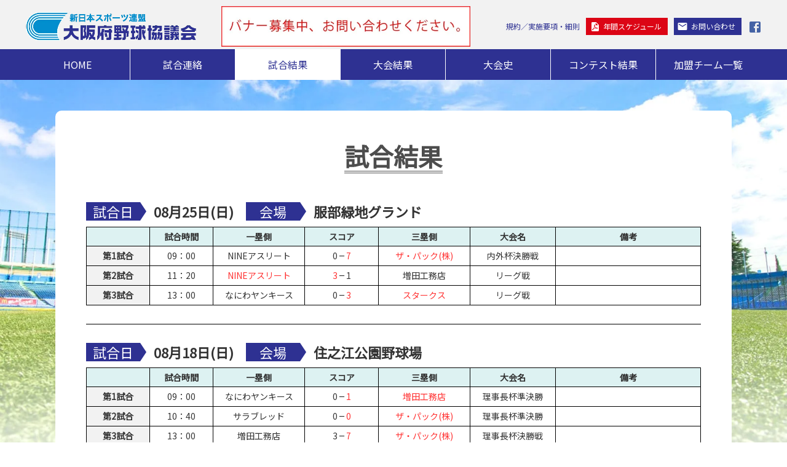

--- FILE ---
content_type: text/html; charset=UTF-8
request_url: https://osaka-yakyukyo.net/?m=match/result&from=60
body_size: 5197
content:
<?xml version="1.0" encoding="UTF-8"?>
<!DOCTYPE html>
<html lang="ja">
<head>
	<!-- ========== http_header ========== -->
<meta charset="UTF-8" />
<meta name="author" content="njsf_osaka" />
<meta name="keywords" content="大阪,試合結果" />
<meta name="description" content="大阪を中心に活動する「新日本スポーツ連盟 大阪府野球協議会」の「試合結果」のページ(7ページ目)です。です。「いつでも、どこでも、だれもがスポーツを　きみが主人公！」を掲げ市民スポーツの普及、振興を行っています。連盟からのお知らせや、試合情報はこちらをご覧ください。" />
<meta name="robots" content="index,follow" />
<meta name="googlebot" content="index,follow" />
<meta name="google-site-verification" content="" />
<meta name="viewport" content="width=device-width,initial-scale=1" />
<meta property="og:title" content="試合結果(7ページ目)｜新日本スポーツ連盟 大阪府野球協議会" />
<meta property="og:type" content="article" />
<meta property="og:url" content="https://osaka-yakyukyo.net?m=match/result&from=60" />
<meta property="og:locale" content="ja_JP" />
<meta property="og:image" content="https://osaka-yakyukyo.net/images/user/logo_sp.png" />
<meta property="og:image:type" content="image/png" />
<meta property="og:image:width" content="234" />
<meta property="og:image:height" content="52" />
<meta property="og:description" content="大阪を中心に活動する「新日本スポーツ連盟 大阪府野球協議会」の「試合結果」のページ(7ページ目)です。です。「いつでも、どこでも、だれもがスポーツを　きみが主人公！」を掲げ市民スポーツの普及、振興を行っています。連盟からのお知らせや、試合情報はこちらをご覧ください。" />
<meta property="og:site_name" content="新日本スポーツ連盟 大阪府野球協議会" />
<title>試合結果(7ページ目)｜新日本スポーツ連盟 大阪府野球協議会</title>
<link rel="shortcut icon" href="https://osaka-yakyukyo.net/favicon.ico" />
<link rel="canonical" href="https://osaka-yakyukyo.net?m=match/result&from=60">
<link rel="alternate" hreflang="ja" href="https://osaka-yakyukyo.net?m=match/result&from=60">
<link rel="preconnect" href="https://fonts.googleapis.com">
<link rel="preconnect" href="https://fonts.gstatic.com" crossorigin>
<link rel="preload" as="style" type="text/css" href="https://osaka-yakyukyo.net/css/com/materialdesignicons.php" />
<link rel="stylesheet" type="text/css" media="print" onload="this.media='all'" href="https://osaka-yakyukyo.net/css/com/materialdesignicons.php" />
<link rel="stylesheet" type="text/css" href="https://osaka-yakyukyo.net/css/com/common_min.php" />
<link rel="stylesheet" type="text/css" href="https://osaka-yakyukyo.net/css/user/base_min.php" />
<script type="text/javascript" src="https://osaka-yakyukyo.net/js/com/jquery-3.6.1.min.js" defer></script>
<script type="text/javascript" src="https://osaka-yakyukyo.net/js/com/jquery-ui-1.13.2.min.js" defer></script>
<script type="text/javascript" src="https://osaka-yakyukyo.net/js/com/jquery.easing.1.3.js" defer></script>

<!-- Global site tag (gtag.js) - Google Analytics -->
<script async src="https://www.googletagmanager.com/gtag/js?id=G-5R9QLQ2NDF"></script>
<script>
  window.dataLayer = window.dataLayer || [];
  function gtag(){dataLayer.push(arguments);}
  gtag('js', new Date());

  gtag('config', 'G-5R9QLQ2NDF');
</script>
<script type="text/javascript">
//スクロールジャンク防止
window.addEventListener('DOMContentLoaded', function(){
	jQuery.event.special.touchstart = {
		setup: function(_, ns, handle) {
			this.addEventListener('touchstart', handle, {passive: !ns.includes('noPreventDefault')});
		}
	};
	jQuery.event.special.touchmove = {
		setup: function(_, ns, handle) {
			this.addEventListener('touchmove', handle, {passive: !ns.includes('noPreventDefault')});
		}
	};
	jQuery.event.special.wheel = {
		setup: function(_, ns, handle){
			this.addEventListener('wheel', handle, {passive: true});
		}
	};
	jQuery.event.special.mousewheel = {
		setup: function(_, ns, handle){
			this.addEventListener('mousewheel', handle, {passive: true});
		}
	};
});
</script>

<script type="application/ld+json">
[
  {
    "@context": "http://schema.org",
    "@type": "SportsOrganization",
    "name": "新日本スポーツ連盟 大阪府野球協議会",
    "address": "大阪府大阪市東成区東小橋1-7-15 栄ビル2F",
    "telephone": "06-6753-7121",
    "image": "https://osaka-yakyukyo.net/images/user/logo.webp",
    "URL": "https://osaka-yakyukyo.net/",
    "description": "大阪を中心に活動する「新日本スポーツ連盟 大阪府野球協議会」です。「いつでも、どこでも、だれもがスポーツを　きみが主人公！」を掲げ市民スポーツの普及、振興を行っています。連盟からのお知らせや、試合情報はこちらをご覧ください。",
    "sameAs": ["https://www.facebook.com/NJSFosakabaseball/"]
  },
  {
    "@context": "http://schema.org",
    "@type": "BreadcrumbList",
    "itemListElement": [
      {
        "@type": "ListItem",
        "position": 1,
        "item": {
          "@id": "https://osaka-yakyukyo.net/",
          "name": "新日本スポーツ連盟 大阪府野球協議会"
        }
      }
,      {
        "@type": "ListItem",
        "position": 2,
        "item": {
          "@id": "https://osaka-yakyukyo.net/?m=match/result",
          "name": "試合結果"
        }
      }
,      {
        "@type": "ListItem",
        "position": 3,
        "item": {
          "@id": "https://osaka-yakyukyo.net/?m=match/result&from=60",
          "name": "7ページ目"
        }
      }
    ]
  }
]
</script>
	<!-- ========== /http_header ========== -->
</head>

<body>
<div id="page-wrap">
	<!-- ******************** container ******************** -->
	<div id="container">

		<!-- ******************** header ******************** -->
		<header>
			<!-- ========== header010 ========== -->
<link rel="stylesheet" type="text/css" href="https://osaka-yakyukyo.net/css/user/header_min.php" />
<section class="wrap" id="header_wrap">
	<p id="header_logo"><a href="https://osaka-yakyukyo.net/" class="rollover"><img loading="auto" decoding="async" fetchpriority="high" src="https://osaka-yakyukyo.net/images/user/logo.webp" width="672" height="120" alt="試合結果(7ページ目)｜新日本スポーツ連盟 大阪府野球協議会" /><img loading="lazy" src="https://osaka-yakyukyo.net/images/user/logo_sp.webp" width="234" height="52" alt="試合結果(7ページ目)｜新日本スポーツ連盟 大阪府野球協議会" /></a></p><div id="header_bnr"><a href="https://osaka-yakyukyo.net/"><img loading="auto" decoding="async" fetchpriority="high" src="https://osaka-yakyukyo.net/images/dat/banner/676x110_yXS1NIwAEUUxW.webp" width="676" height="110" alt="バナー募集中" /></a></div><div id="btn_menu"></div>
	<section id="header_link"><!--
		--><a href="https://osaka-yakyukyo.net/?m=about/terms">規約／実施要項・細則</a><!--
		--><a href="https://osaka-yakyukyo.net/files/2021/AnnualSchedule.pdf" target="_blank">年間スケジュール</a><!--
		--><a href="https://osaka-yakyukyo.net/?m=contact/input">お問い合わせ</a><!--
		--><a href="https://www.facebook.com/NJSFosakabaseball/" target="_blank" rel="nofollow noopener"></a><!--
	--></section>
</section>
<nav class="wrap"><!--
	--><a href="https://osaka-yakyukyo.net/">HOME</a><!--
	--><a href="https://osaka-yakyukyo.net/?m=match/index">試合連絡</a><!--
	--><a href="https://osaka-yakyukyo.net/?m=match/result" class="active">試合結果</a><!--
	--><a href="https://osaka-yakyukyo.net/?m=tournament/index">大会結果</a><!--
	--><a href="https://osaka-yakyukyo.net/?m=tournament/history">大会史</a><!--
	--><a href="https://osaka-yakyukyo.net/?m=contests/index">コンテスト結果</a><!--
	--><a href="https://osaka-yakyukyo.net/?m=team/index">加盟チーム一覧</a><!--
	--><a href="https://osaka-yakyukyo.net/?m=about/terms" class="pc_hide">規約／実施要項・細則</a><!--
	--><a href="https://osaka-yakyukyo.net/?m=contact/input" class="pc_hide">お問い合わせ</a><!--
	--><div class=pc_hide><!--
		--><p><a href="https://osaka-yakyukyo.net/files/2021/AnnualSchedule.pdf" target="_blank">年間スケジュール</a><p><!--
		--><p><!--
			--><a href="https://www.facebook.com/NJSFosakabaseball/" target="_blank"></a><!--
		--></p><!--
		--><p><a href="https://osaka-yakyukyo.net/"><img loading="lazy" src="https://osaka-yakyukyo.net/images/user/logo_sp.webp" width="234" height="52" alt="試合結果(7ページ目)｜新日本スポーツ連盟 大阪府野球協議会" /></a></p><!--
	--></div><!--
--></nav>
			<!-- ========== /header010 ========== -->
		</header>
		<!-- ******************** /header ******************** -->


		<!-- ******************** middle_block ******************** -->
		<link rel="stylesheet" type="text/css" href="https://osaka-yakyukyo.net/css/user/head/match_min.php" />
		<div id="middle_block">
			<div id="contents">
				<!-- ========== middle030 ========== -->
				<article id="main_contents">
<div class="wrap" id="articles">
	<section id="match">
		<h1 id="title_page"><span>試合結果</span></h1>
														<div>
						<h2><span>試合日</span><b>08月25日(日)</b><br class="sp_show" /><span>会場</span><b>服部緑地グランド</b></h2>
						<table id="match_result">
							<tr>
								<th><span class="sp_show">試合</span></th>
								<th><span class="sp_hide">試合</span>時間</th>
								<th>一塁側</th>
								<th class="score">スコア</th>
								<th>三塁側</th>
								<th>大会名</th>
								<th class="remarks">備考</th>
							</tr>
																															<tr>
										<td>第1<span class="sp_hide">試合</span></td>
										<td>09：00</td>
										<td>NINEアスリート</td>
										<td><span>0</span><i class="mdi mdi-minus"></i><span class="winner">7</span></td>
										<td class="winner">ザ・パック(株)</td>
										<td>内外杯決勝戦</td>
										<td class="left"></td>
									</tr>
																																									<tr>
										<td>第2<span class="sp_hide">試合</span></td>
										<td>11：20</td>
										<td class="winner">NINEアスリート</td>
										<td><span class="winner">3</span><i class="mdi mdi-minus"></i><span>1</span></td>
										<td>増田工務店</td>
										<td>リーグ戦</td>
										<td class="left"></td>
									</tr>
																																									<tr>
										<td>第3<span class="sp_hide">試合</span></td>
										<td>13：00</td>
										<td>なにわヤンキース</td>
										<td><span>0</span><i class="mdi mdi-minus"></i><span class="winner">3</span></td>
										<td class="winner">スタークス</td>
										<td>リーグ戦</td>
										<td class="left"></td>
									</tr>
																														</table>
											</div>
																<div>
						<h2><span>試合日</span><b>08月18日(日)</b><br class="sp_show" /><span>会場</span><b>住之江公園野球場</b></h2>
						<table id="match_result">
							<tr>
								<th><span class="sp_show">試合</span></th>
								<th><span class="sp_hide">試合</span>時間</th>
								<th>一塁側</th>
								<th class="score">スコア</th>
								<th>三塁側</th>
								<th>大会名</th>
								<th class="remarks">備考</th>
							</tr>
																															<tr>
										<td>第1<span class="sp_hide">試合</span></td>
										<td>09：00</td>
										<td>なにわヤンキース</td>
										<td><span>0</span><i class="mdi mdi-minus"></i><span class="winner">1</span></td>
										<td class="winner">増田工務店</td>
										<td>理事長杯準決勝</td>
										<td class="left"></td>
									</tr>
																																									<tr>
										<td>第2<span class="sp_hide">試合</span></td>
										<td>10：40</td>
										<td>サラブレッド</td>
										<td><span>0</span><i class="mdi mdi-minus"></i><span class="winner">0</span></td>
										<td class="winner">ザ・パック(株)</td>
										<td>理事長杯準決勝</td>
										<td class="left"></td>
									</tr>
																																									<tr>
										<td>第3<span class="sp_hide">試合</span></td>
										<td>13：00</td>
										<td>増田工務店</td>
										<td><span>3</span><i class="mdi mdi-minus"></i><span class="winner">7</span></td>
										<td class="winner">ザ・パック(株)</td>
										<td>理事長杯決勝戦</td>
										<td class="left"></td>
									</tr>
																														</table>
											</div>
																<div>
						<h2><span>試合日</span><b>08月04日(日)</b><br class="sp_show" /><span>会場</span><b>桜ノ宮公園グランド</b></h2>
						<table id="match_result">
							<tr>
								<th><span class="sp_show">試合</span></th>
								<th><span class="sp_hide">試合</span>時間</th>
								<th>一塁側</th>
								<th class="score">スコア</th>
								<th>三塁側</th>
								<th>大会名</th>
								<th class="remarks">備考</th>
							</tr>
																															<tr>
										<td>第1<span class="sp_hide">試合</span></td>
										<td>09：00</td>
										<td>島昌シューティングスター</td>
										<td><span>0</span><i class="mdi mdi-minus"></i><span class="winner">10</span></td>
										<td class="winner">スターズ</td>
										<td>リーグ戦</td>
										<td class="left"></td>
									</tr>
																																									<tr>
										<td>第2<span class="sp_hide">試合</span></td>
										<td>10：30</td>
										<td class="winner">NINEアスリート</td>
										<td><span class="winner">3</span><i class="mdi mdi-minus"></i><span>2</span></td>
										<td>サラブレッド</td>
										<td>リーグ戦</td>
										<td class="left"></td>
									</tr>
																																									<tr>
										<td>第3<span class="sp_hide">試合</span></td>
										<td>12：00</td>
										<td>なにわヤンキース</td>
										<td><span>9</span><i class="mdi mdi-minus"></i><span class="winner">10</span></td>
										<td class="winner">ザ・パック(株)</td>
										<td>内外杯</td>
										<td class="left"></td>
									</tr>
																																									<tr>
										<td>第4<span class="sp_hide">試合</span></td>
										<td>13：30</td>
										<td>ジャイアンズ</td>
										<td><span>0</span><i class="mdi mdi-minus"></i><span class="winner">2</span></td>
										<td class="winner">増田工務店</td>
										<td>リーグ戦</td>
										<td class="left"></td>
									</tr>
																														</table>
											</div>
																<div>
						<h2><span>試合日</span><b>07月28日(日)</b><br class="sp_show" /><span>会場</span><b>桜ノ宮公園グランド</b></h2>
						<table id="match_result">
							<tr>
								<th><span class="sp_show">試合</span></th>
								<th><span class="sp_hide">試合</span>時間</th>
								<th>一塁側</th>
								<th class="score">スコア</th>
								<th>三塁側</th>
								<th>大会名</th>
								<th class="remarks">備考</th>
							</tr>
																															<tr>
										<td>第1<span class="sp_hide">試合</span></td>
										<td>09：00</td>
										<td>NINEアスリート</td>
										<td><span>2</span><i class="mdi mdi-minus"></i><span class="winner">3</span></td>
										<td class="winner">なにわヤンキース</td>
										<td>理事長杯</td>
										<td class="left"></td>
									</tr>
																																									<tr>
										<td>第2<span class="sp_hide">試合</span></td>
										<td>10：30</td>
										<td>サラブレッド</td>
										<td><span>0</span><i class="mdi mdi-minus"></i><span class="winner">2</span></td>
										<td class="winner">増田工務店</td>
										<td>リーグ戦</td>
										<td class="left"></td>
									</tr>
																																									<tr>
										<td>第3<span class="sp_hide">試合</span></td>
										<td>12：00</td>
										<td>島昌シューティングスター</td>
										<td><span>0</span><i class="mdi mdi-minus"></i><span class="winner">7</span></td>
										<td class="winner">スタークス</td>
										<td>リーグ戦</td>
										<td class="left"></td>
									</tr>
																																									<tr>
										<td>第4<span class="sp_hide">試合</span></td>
										<td>13：30</td>
										<td class="winner">フラワーズ</td>
										<td><span class="winner">4</span><i class="mdi mdi-minus"></i><span>3</span></td>
										<td>スターズ</td>
										<td>リーグ戦</td>
										<td class="left"></td>
									</tr>
																														</table>
											</div>
																<div>
						<h2><span>試合日</span><b>07月21日(日)</b><br class="sp_show" /><span>会場</span><b>桜ノ宮公園グランド</b></h2>
						<table id="match_result">
							<tr>
								<th><span class="sp_show">試合</span></th>
								<th><span class="sp_hide">試合</span>時間</th>
								<th>一塁側</th>
								<th class="score">スコア</th>
								<th>三塁側</th>
								<th>大会名</th>
								<th class="remarks">備考</th>
							</tr>
																															<tr>
										<td>第1<span class="sp_hide">試合</span></td>
										<td>08：00</td>
										<td class="winner">サラブレッド</td>
										<td><span class="winner">4</span><i class="mdi mdi-minus"></i><span>1</span></td>
										<td>オールドスターズ</td>
										<td>理事長杯</td>
										<td class="left"></td>
									</tr>
																																									<tr>
										<td>第2<span class="sp_hide">試合</span></td>
										<td>09：30</td>
										<td class="winner">ザ・パック(株)</td>
										<td><span class="winner">0</span><i class="mdi mdi-minus"></i><span>0</span></td>
										<td>エキスプレス</td>
										<td>理事長杯</td>
										<td class="left"></td>
									</tr>
																																									<tr>
										<td>第3<span class="sp_hide">試合</span></td>
										<td>11：00</td>
										<td class="winner">なにわヤンキース</td>
										<td><span class="winner">14</span><i class="mdi mdi-minus"></i><span>1</span></td>
										<td>イースタンラガーズ</td>
										<td>理事長杯</td>
										<td class="left"></td>
									</tr>
																																									<tr>
										<td>第4<span class="sp_hide">試合</span></td>
										<td>12：30</td>
										<td>ブリンクス</td>
										<td><span>0</span><i class="mdi mdi-minus"></i><span class="winner">7</span></td>
										<td class="winner">増田工務店</td>
										<td>理事長杯</td>
										<td class="left"></td>
									</tr>
																																									<tr>
										<td>第5<span class="sp_hide">試合</span></td>
										<td>14：00</td>
										<td>ジャイアンズ</td>
										<td><span>0</span><i class="mdi mdi-minus"></i><span class="winner">7</span></td>
										<td class="winner">NINEアスリート</td>
										<td>内外杯</td>
										<td class="left"></td>
									</tr>
																														</table>
											</div>
																<div>
						<h2><span>試合日</span><b>07月14日(日)</b><br class="sp_show" /><span>会場</span><b>真田山公園グランド</b></h2>
						<table id="match_result">
							<tr>
								<th><span class="sp_show">試合</span></th>
								<th><span class="sp_hide">試合</span>時間</th>
								<th>一塁側</th>
								<th class="score">スコア</th>
								<th>三塁側</th>
								<th>大会名</th>
								<th class="remarks">備考</th>
							</tr>
																															<tr>
										<td>第1<span class="sp_hide">試合</span></td>
										<td>08：00</td>
										<td class="winner">ブリンクス</td>
										<td><span class="winner">6</span><i class="mdi mdi-minus"></i><span>4</span></td>
										<td>スパーク</td>
										<td>理事長杯</td>
										<td class="left"></td>
									</tr>
																																									<tr>
										<td>第2<span class="sp_hide">試合</span></td>
										<td>09：30</td>
										<td class="winner">オールドスターズ</td>
										<td><span class="winner">5</span><i class="mdi mdi-minus"></i><span>0</span></td>
										<td>島昌シューティングスター</td>
										<td>理事長杯</td>
										<td class="left"></td>
									</tr>
																																									<tr>
										<td>第3<span class="sp_hide">試合</span></td>
										<td>11：00</td>
										<td>フラワーズ</td>
										<td><span>0</span><i class="mdi mdi-minus"></i><span class="winner">6</span></td>
										<td class="winner">なにわヤンキース</td>
										<td>内外杯</td>
										<td class="left"></td>
									</tr>
																																									<tr>
										<td>第4<span class="sp_hide">試合</span></td>
										<td>12：30</td>
										<td class="winner">ザ・パック(株)</td>
										<td><span class="winner">3</span><i class="mdi mdi-minus"></i><span>1</span></td>
										<td>増田工務店</td>
										<td>内外杯</td>
										<td class="left"></td>
									</tr>
																																									<tr>
										<td>第5<span class="sp_hide">試合</span></td>
										<td>14：00</td>
										<td>スタークス</td>
										<td><span>1</span><i class="mdi mdi-minus"></i><span class="winner">5</span></td>
										<td class="winner">NINEアスリート</td>
										<td>内外杯</td>
										<td class="left"></td>
									</tr>
																														</table>
											</div>
																<div>
						<h2><span>試合日</span><b>07月07日(日)</b><br class="sp_show" /><span>会場</span><b>真田山公園グランド</b></h2>
						<table id="match_result">
							<tr>
								<th><span class="sp_show">試合</span></th>
								<th><span class="sp_hide">試合</span>時間</th>
								<th>一塁側</th>
								<th class="score">スコア</th>
								<th>三塁側</th>
								<th>大会名</th>
								<th class="remarks">備考</th>
							</tr>
																															<tr>
										<td>第1<span class="sp_hide">試合</span></td>
										<td>08：00</td>
										<td>スターズ</td>
										<td><span>0</span><i class="mdi mdi-minus"></i><span class="winner">13</span></td>
										<td class="winner">スタークス</td>
										<td>リーグ戦</td>
										<td class="left"></td>
									</tr>
																																									<tr>
										<td>第2<span class="sp_hide">試合</span></td>
										<td>09：30</td>
										<td class="winner">ジャイアンズ</td>
										<td><span class="winner">10</span><i class="mdi mdi-minus"></i><span>0</span></td>
										<td>スーパースターズ</td>
										<td>リーグ戦</td>
										<td class="left"></td>
									</tr>
																																									<tr>
										<td>第3<span class="sp_hide">試合</span></td>
										<td>11：00</td>
										<td class="winner">島昌シューティングスター</td>
										<td><span class="winner">7</span><i class="mdi mdi-minus"></i><span>0</span></td>
										<td>なにわヤンキース</td>
										<td>リーグ戦</td>
										<td class="left"></td>
									</tr>
																																									<tr>
										<td>第4<span class="sp_hide">試合</span></td>
										<td>12：45</td>
										<td>RAT'S</td>
										<td><span>2</span><i class="mdi mdi-minus"></i><span class="winner">6</span></td>
										<td class="winner">NINEアスリート</td>
										<td>大阪スポーツ祭典決勝戦</td>
										<td class="left"></td>
									</tr>
																																									<tr>
										<td>第5<span class="sp_hide">試合</span></td>
										<td>14：30</td>
										<td>ザ・パック(株)</td>
										<td><span>1</span><i class="mdi mdi-minus"></i><span class="winner">2</span></td>
										<td class="winner">増田工務店</td>
										<td>春季ポカリスエット杯決勝戦</td>
										<td class="left"></td>
									</tr>
																														</table>
											</div>
																<div>
						<h2><span>試合日</span><b>06月30日(日)</b><br class="sp_show" /><span>会場</span><b>寝屋川公園第一野球場</b></h2>
						<table id="match_result">
							<tr>
								<th><span class="sp_show">試合</span></th>
								<th><span class="sp_hide">試合</span>時間</th>
								<th>一塁側</th>
								<th class="score">スコア</th>
								<th>三塁側</th>
								<th>大会名</th>
								<th class="remarks">備考</th>
							</tr>
																															<tr>
										<td>第1<span class="sp_hide">試合</span></td>
										<td>09：00</td>
										<td>スターズ</td>
										<td>雨天中止</td>
										<td>スタークス</td>
										<td>リーグ戦</td>
										<td class="left"></td>
									</tr>
																																									<tr>
										<td>第2<span class="sp_hide">試合</span></td>
										<td>10：40</td>
										<td>島昌シューティングスター</td>
										<td>雨天中止</td>
										<td>なにわヤンキース</td>
										<td>リーグ戦</td>
										<td class="left"></td>
									</tr>
																																									<tr>
										<td>第3<span class="sp_hide">試合</span></td>
										<td>12：30</td>
										<td>ザ・パック(株)</td>
										<td>雨天中止</td>
										<td>増田工務店</td>
										<td>春季ポカリスエット杯決勝戦</td>
										<td class="left"></td>
									</tr>
																																									<tr>
										<td>第4<span class="sp_hide">試合</span></td>
										<td>14：30</td>
										<td>RAT'S</td>
										<td>雨天中止</td>
										<td>NINEアスリート</td>
										<td>大阪スポーツ祭典決勝戦</td>
										<td class="left"></td>
									</tr>
																														</table>
											</div>
																<div>
						<h2><span>試合日</span><b>06月23日(日)</b><br class="sp_show" /><span>会場</span><b>久宝寺Aグランド</b></h2>
						<table id="match_result">
							<tr>
								<th><span class="sp_show">試合</span></th>
								<th><span class="sp_hide">試合</span>時間</th>
								<th>一塁側</th>
								<th class="score">スコア</th>
								<th>三塁側</th>
								<th>大会名</th>
								<th class="remarks">備考</th>
							</tr>
																															<tr>
										<td>第1<span class="sp_hide">試合</span></td>
										<td>09：00</td>
										<td>スタークス</td>
										<td>雨天中止</td>
										<td>NINEアスリート</td>
										<td>内外杯</td>
										<td class="left"></td>
									</tr>
																																									<tr>
										<td>第2<span class="sp_hide">試合</span></td>
										<td>10：40</td>
										<td>スーパースターズ</td>
										<td>雨天中止</td>
										<td>NINEアスリート</td>
										<td>リーグ戦</td>
										<td class="left"></td>
									</tr>
																																									<tr>
										<td>第3<span class="sp_hide">試合</span></td>
										<td>12：20</td>
										<td>フラワーズ</td>
										<td>雨天中止</td>
										<td>なにわヤンキース</td>
										<td>内外杯</td>
										<td class="left"></td>
									</tr>
																														</table>
											</div>
																<div>
						<h2><span>試合日</span><b>06月23日(日)</b><br class="sp_show" /><span>会場</span><b>久宝寺Bグランド</b></h2>
						<table id="match_result">
							<tr>
								<th><span class="sp_show">試合</span></th>
								<th><span class="sp_hide">試合</span>時間</th>
								<th>一塁側</th>
								<th class="score">スコア</th>
								<th>三塁側</th>
								<th>大会名</th>
								<th class="remarks">備考</th>
							</tr>
																															<tr>
										<td>第1<span class="sp_hide">試合</span></td>
										<td>09：00</td>
										<td>島昌シューティングスター</td>
										<td>雨天中止</td>
										<td>スターズ</td>
										<td>リーグ戦</td>
										<td class="left"></td>
									</tr>
																																									<tr>
										<td>第2<span class="sp_hide">試合</span></td>
										<td>10：40</td>
										<td>ザ・パック(株)</td>
										<td>雨天中止</td>
										<td>増田工務店</td>
										<td>内外杯</td>
										<td class="left"></td>
									</tr>
																														</table>
											</div>
							
			<section id="pager">
				<section class="sp_hide">
					<div class="pager_link"><a href="https://osaka-yakyukyo.net/?m=match/result&from=50" class="mdi mdi-chevron-left"></a><a href="https://osaka-yakyukyo.net/?m=match/result" class="number">1</a><strong>…</strong><a href="https://osaka-yakyukyo.net/?m=match/result&from=30" class="number">4</a><a href="https://osaka-yakyukyo.net/?m=match/result&from=40" class="number">5</a><a href="https://osaka-yakyukyo.net/?m=match/result&from=50" class="number">6</a><span>7</span><a href="https://osaka-yakyukyo.net/?m=match/result&from=70" class="number">8</a><a href="https://osaka-yakyukyo.net/?m=match/result&from=80" class="number">9</a><a href="https://osaka-yakyukyo.net/?m=match/result&from=90" class="number">10</a><strong>…</strong><a href="https://osaka-yakyukyo.net/?m=match/result&from=270" class="number">28</a><a href="https://osaka-yakyukyo.net/?m=match/result&from=70" class="mdi mdi-chevron-right"></a></div>					<div class="pager_num">（273件中 61件目〜70件目を表示中）</div>				</section>
				<section class="sp_show">
					<div class="pager_btn"><a href="https://osaka-yakyukyo.net/?m=match/result&from=50" class="pager_prev mdi mdi-chevron-left">前へ</a><a href="https://osaka-yakyukyo.net/?m=match/result" class="pager_page">7/28</a><a href="https://osaka-yakyukyo.net/?m=match/result&from=70" class="pager_next mdi mdi-chevron-right">次へ</a></div>				</section>
			</section>
			</section>
</div>
				</article>
				<!-- ========== /middle030 ========== -->
			</div>
		</div>
		<link rel="stylesheet" type="text/css" href="https://osaka-yakyukyo.net/css/user/match_min.php" />
		<!-- ******************** /middle_block ******************** -->


		<!-- ******************** footer ******************** -->
		<footer>
			<!-- ========== footer030 ========== -->
<link rel="stylesheet" type="text/css" href="https://osaka-yakyukyo.net/css/user/footer_min.php" />
<ul class="wrap" id="footer_bnr"><li class="footer_bnr"><a href="https://osaka-yakyukyo.net/"><img loading="lazy" src="https://osaka-yakyukyo.net/images/dat/banner/422x164_SYJJrfInenkY7.webp" width="422" height="164" alt="バナー募集中" /></a></li><li class="footer_bnr"><a href="http://iseshinpanhonpo.com/" target="_blank"><img loading="lazy" src="https://osaka-yakyukyo.net/images/dat/banner/422x164_x52AB1hdYQCYt.webp" width="160" height="83" alt="野球審判専門店　伊勢審判本舗" /></a></li></ul>


<section class="wrap breadcrumbs"><a href="https://osaka-yakyukyo.net/">新日本スポーツ連盟 大阪府野球協議会</a><a href="https://osaka-yakyukyo.net/?m=match/result">試合結果</a><span>7ページ目</span></section>
<section class="wrap" id="footer_wrap">
	<figure>
		<div><a href="https://osaka-yakyukyo.net/" class="rollover"><img loading="lazy" src="https://osaka-yakyukyo.net/images/user/logo_w.webp" width="520" height="100" alt="【新日本スポーツ連盟 大阪府野球協議会】" /></a></div>
		<figcaption>
			<p>〒537-0024<br />大阪府大阪市東成区東小橋1-7-15栄ビル2F</p>
			<b>TEL：</b><strong class="sp_hide">06-6753-7121</strong><a href="tel:0667537121" class="sp_show">06-6753-7121</a><br class="sp_show" /><!--
			--><b>FAX：</b><strong>06-6753-7128</strong><br class="sp_show" /><!--
			--><a href="https://www.facebook.com/NJSFosakabaseball/" target="_blank"></a><!--
		--></figcaption>
	</figure>
</section>

<section class="wrap bnr_on" id="copyright">
	<p>Copyright<span class="sp_hide">&nbsp;</span><br class="sp_show" /><a href="https://osaka-yakyukyo.net/">NJSF1965</a><span class="sp_hide">&nbsp;</span><br class="sp_show" />All&nbsp;Rights&nbsp;Reserved.</p>
</section>
<div id="btn_totop" class="sp_hide"><p>PAGE TOP</p><i class="mdi mdi-chevron-double-up"></i></div>			<!-- ========== /footer030 ========== -->
		</footer>
		<!-- ******************** /footer ******************** -->

	</div>
	<!-- ******************** /container ******************** -->
</div>
<script type="text/javascript" src="https://osaka-yakyukyo.net/js/user/script.js" charset="UTF-8" defer></script>
<script type="text/javascript">
window.addEventListener('load', function(){
	$.each($('img.lazyload'), function(index, element){
		$(element).attr('src', $(element).data('src'));
		$(element).addClass('lazyloaded').removeClass('lazyload');
	}).promise().done(function(){
		$.each($('iframe.lazyload'), function(index, element){
			$(element).attr('src', $(element).data('src'));
			$(element).addClass('lazyloaded').removeClass('lazyload');
		});
	}).promise().done(function(){
		$('.lazyload').addClass('lazyloaded').removeClass('lazyload');
	});
	return false;
});
</script>
<script type="text/javascript">
window.addEventListener('load', function(){
var fonts_s_serif = document.createElement('link');
fonts_s_serif.rel = 'stylesheet';
fonts_s_serif.href = 'https://fonts.googleapis.com/css2?family=Noto+Sans+JP&display=swap';
document.head.appendChild(fonts_s_serif);

var fonts_serif = document.createElement('link');
fonts_serif.rel = 'stylesheet';
fonts_serif.href = 'https://fonts.googleapis.com/css2?family=Noto+Serif+JP&display=swap';
document.head.appendChild(fonts_serif);
});
</script>
</body>
</html>


--- FILE ---
content_type: text/css;charset=UTF-8
request_url: https://osaka-yakyukyo.net/css/com/common_min.php
body_size: 2933
content:
@charset "utf-8";*{-webkit-box-sizing:border-box;box-sizing:border-box}html{height:100%;width:100%}body{font-display:swap;font-family:"Noto Sans JP",-apple-system,"Helvetica Neue","Hiragino Kaku Gothic ProN","Hiragino Sans","BIZ UDGothic","メイリオ",Meiryo,"Meiryo UI",sans-serif;font-size:14px;height:100%;line-height:1.6;margin:0}input,button,textarea,select{-moz-appearance:none;-webkit-appearance:none;appearance:none;color:inherit;font-family:inherit;font-weight:400;outline:none}.sans_serif{font-family:"Noto Sans JP",-apple-system,"Helvetica Neue","Hiragino Kaku Gothic ProN","Hiragino Sans","BIZ UDGothic","メイリオ",Meiryo,"Meiryo UI",sans-serif}.serif{font-family:"Noto Serif JP","ヒラギノ明朝 ProN W3","Hiragino Mincho ProN","BIZ UDMincho","HG明朝E","ＭＳ Ｐ明朝","ＭＳ 明朝",serif}.monospace{font-family:"平成角ゴシック","Osaka−等幅",Osaka-mono,"游ゴシック","ＭＳ ゴシック","MS Gothic",monospace}.maru_serif{font-family:"M PLUS 2","ヒラギノ丸ゴ Pro W4","ヒラギノ丸ゴ Pro","Hiragino Maru Gothic Pro","ヒラギノ角ゴ Pro W3","Hiragino Kaku Gothic Pro","BIZ UDPゴシック","メイリオ",Meiryo,"Meiryo UI","HG丸ｺﾞｼｯｸM-PRO","HGMaruGothicMPRO","ＭＳ Ｐゴシック",sans-serif}.source_code,.source_code pre{font-family:"Noto Sans Mono","Osaka−等幅",Osaka-mono,"BIZ UDGothic",Monaco,Consolas,"Courier New",Courier,"ＭＳ ゴシック","MS Gothic",monospace}input[type="submit"],input[type="button"],input[type="reset"],button{border:none}input[type="url"][placeholder]{font-family:"Material Design Icons","Noto Sans JP",-apple-system,"Helvetica Neue","Hiragino Kaku Gothic ProN","Hiragino Sans","BIZ UDGothic","メイリオ",Meiryo,"Meiryo UI",sans-serif}button::-moz-focus-inner,input::-moz-focus-inner{border:0;padding:0}ol,ul,p,dl,dt,dd,figure,figcaption{margin:0;padding:0}ol li,ul li{list-style:none}h1,h2,h3,h4,h5,h6{margin:0;font-size:inherit}a{color:#1E88E5;cursor:pointer;outline:none}a:hover{text-decoration:none}a img{border:none}img{height:auto;vertical-align:middle;width:auto;max-width:100%}strong{font-weight:700}.normal{font-weight:400}hr{background-color:#000;border:none;pointer-events:none;height:1px;width:100%}address{font-style:normal}img.lazyload{height:1px;visibility:hidden;width:1px}form,picture{display:block}iframe{border:none;vertical-align:middle}.paddingA10{padding:10px}.paddingA20{padding:20px}.marginB05{margin-bottom:5px}.marginB10{margin-bottom:10px}.marginB20{margin-bottom:20px}.marginB30{margin-bottom:30px}.marginB40{margin-bottom:40px}.marginB50{margin-bottom:50px}.marginB05em{margin-bottom:.5em}.marginB1em{margin-bottom:1em}.marginB2em{margin-bottom:2em}.marginT05{margin-top:5px}.marginT10{margin-top:10px}.marginT20{margin-top:20px}.marginT05em{margin-top:.5em}.marginT1em{margin-top:1em}.marginT2em{margin-top:2em}.marginTB10{margin-top:10px;margin-bottom:10px}.marginTB20{margin-top:20px;margin-bottom:20px}.marginTB30{margin-top:30px;margin-bottom:30px}.marginT30{margin-top:30px;margin-bottom:30px}.marginL05{margin-left:5px}.marginL10{margin-left:10px}.marginL20{margin-left:20px}.marginR05{margin-right:5px}.marginR10{margin-right:10px}.marginR20{margin-right:20px}.marginL05em{margin-left:.5em}.marginL1em{margin-left:1em}.marginR05em{margin-right:.5em}.marginR1em{margin-right:1em}.marginLR05em{margin-left:.5em;margin-right:.5em}.marginLR1em{margin-left:1em;margin-right:1em}.icon_error{margin-right:5px}.rollover img{-webkit-backface-visibility:hidden;backface-visibility:hidden;cursor:pointer;transition:opacity 0.2s ease-out 0s}.rollover:hover img{opacity:.7}.center{text-align:center}.left{text-align:left}.right{text-align:right}.floatL{float:left}.floatR{float:right}.clearfix:after{content:"";clear:both;display:block;pointer-events:none}.strong{font-weight:700}.font50p{font-size:50%!important}.font55p{font-size:55%!important}.font60p{font-size:60%!important}.font62p{font-size:62.5%!important}.font65p{font-size:65%!important}.font70p{font-size:70%!important}.font75p{font-size:75%!important}.font80p{font-size:80%!important}.font85p{font-size:85%!important}.font87p{font-size:87.5%!important}.font90p{font-size:90%!important}.font95p{font-size:95%!important}.font105p{font-size:105%!important}.font110p{font-size:110%!important}.font115p{font-size:115%!important}.font120p{font-size:120%!important}.font125p{font-size:125%!important}.font130p{font-size:130%!important}.font135p{font-size:135%!important}.font140p{font-size:140%!important}.font145p{font-size:145%!important}.font150p{font-size:150%!important}.font155p{font-size:155%!important}.font160p{font-size:160%!important}.font165p{font-size:165%!important}.font170p{font-size:170%!important}.font175p{font-size:175%!important}.font180p{font-size:180%!important}.font185p{font-size:185%!important}.font190p{font-size:190%!important}.font195p{font-size:195%!important}.font200p{font-size:200%!important}.ellipsis{overflow:hidden;text-overflow:ellipsis;white-space:nowrap;width:100%}.red{color:#F44336}.blue{color:#1976D2}.green{color:#43A047}.yellow{color:#FFEB3B}.amber{color:#FFB300}.gray{color:#757575}hr.gradient{border:0;height:1px;background-image:-webkit-linear-gradient(left,#EEEEEE,#9E9E9E,#EEEEEE);background-image:linear-gradient(to right,#EEEEEE,#9E9E9E,#EEEEEE)}.warning{color:#F9A825;background-color:#FFFDE7;border:1px solid #F9A825;font-size:120%;text-align:left;margin-bottom:20px;padding:15px 10px 15px 80px;position:relative}.warning:before{content:"\F026";font-family:"Material Design Icons";font-size:260%;vertical-align:middle;position:absolute;top:50%;left:20px;-ms-transform:translateY(-50%);-webkit-transform:translateY(-50%);transform:translateY(-50%)}.success{color:#43A047;background-color:#F1F8E9;border:1px solid #43A047;font-size:120%;text-align:left;margin-bottom:20px;padding:15px 10px 15px 80px;position:relative}.success:before{content:"\F134";font-family:"Material Design Icons";font-size:260%;vertical-align:middle;position:absolute;top:50%;left:20px;-ms-transform:translateY(-50%);-webkit-transform:translateY(-50%);transform:translateY(-50%)}.error{color:#F44336;background-color:#FFEBEE;border:1px solid #F44336;font-size:120%;text-align:left;margin-bottom:20px;padding:15px 10px 15px 80px;position:relative}.error:before{content:"\F159";font-family:"Material Design Icons";font-size:260%;vertical-align:middle;position:absolute;top:50%;left:24px;-ms-transform:translateY(-50%);-webkit-transform:translateY(-50%);transform:translateY(-50%)}.failed{color:#F44336;background-color:#FFEBEE;border:1px solid #F44336;font-size:120%;text-align:left;margin-bottom:20px;padding:15px 10px 15px 80px;position:relative}.failed:before{content:"\F376";font-family:"Material Design Icons";font-size:260%;vertical-align:middle;position:absolute;top:50%;left:20px;-ms-transform:translateY(-50%);-webkit-transform:translateY(-50%);transform:translateY(-50%)}.info{color:#03A9F4;background-color:#E1F5FE;border:1px solid #03A9F4;font-size:120%;text-align:left;margin-bottom:20px;padding:15px 10px 15px 80px;position:relative}.info:before{content:"\F2FC";font-family:"Material Design Icons";font-size:260%;vertical-align:middle;position:absolute;top:50%;left:20px;-ms-transform:translateY(-50%);-webkit-transform:translateY(-50%);transform:translateY(-50%)}.error_notice{color:#F44336;font-weight:700}.error_notice .icon_error:before{content:"\F028";font-family:"Material Design Icons";font-size:140%;font-weight:400;margin-right:.3em;vertical-align:sub}.error_notice+input[type="text"],.error_notice+*+input[type="text"],.error_notice+.ui-spinner input[type="text"],.error_notice+input[type="password"],.error_notice+input[type="email"],.error_notice+input[type="url"],.error_notice+input[type="number"],.error_notice+label select,.error_notice+textarea,.error_notice+input+.sp-replacer,.error_notice+.Zebra_DatePicker_Icon_Wrapper input[type="text"]{background-color:#FFEBEE;border-color:#F44336!important}.error_notice+.input_check label,.error_notice+.input_radio label,.error_notice_tr+tr .input_check label,.error_notice_tr+tr .input_radio label{background-color:#FFEBEE}.error_notice+label.select_box:after{background-color:#FFCDD2;border-color:#F44336!important}.error_notice+.Zebra_DatePicker_Icon_Wrapper .Zebra_DatePicker_Icon{color:#F44336}.error_notice+.mce-tinymce,.error_notice+.mce-tinymce .mce-panel{background-color:#FFEBEE;border-color:#F44336}.error_notice+.mce-tinymce .mce-menubar,.error_notice+.mce-tinymce .mce-btn-group:not(:first-child){border-color:#F44336}.error_notice+.mce-tinymce .mce-btn{background-color:#FFEBEE}.error_notice+.mce-tinymce .mce-menubtn:focus,.error_notice+.mce-tinymce .mce-btn:hover,.error_notice+.mce-tinymce .mce-btn.mce-active{background-color:#FFCDD2;border-color:#F44336}.w100img{width:100%;vertical-align:middle}.mw100img{max-width:100%;vertical-align:middle}@media screen and (max-width:319px){.qvga_show{display:none!important}}@media screen and (min-width:320px){.qvga_hide{display:none!important}}@media screen and (max-width:359px){.hvga_show{display:none!important}}@media screen and (min-width:360px){.hvga_hide{display:none!important}}@media screen and (max-width:359px){.hvga_show{display:none!important}}@media screen and (max-width:374px){.ipse_show{display:none!important}}@media screen and (min-width:375px){.ipse_hide{display:none!important}}@media screen and (min-width:414px){.ipxr_hide{display:none!important}}@media screen and (max-width:479px){.ip3_show{display:none!important}}@media screen and (min-width:480px){.ip3_hide{display:none!important}}@media screen and (max-width:639px){.vga_show{display:none!important}}@media screen and (min-width:640px){.vga_hide{display:none!important}}@media screen and (max-width:767px){.sp_hide{display:none!important}}@media screen and (min-width:768px){.sp_show{display:none!important}}@media screen and (max-width:799px){.svga_show{display:none!important}}@media screen and (min-width:800px){.svga_hide{display:none!important}}@media screen and (max-width:939px){.pc_show{display:none!important}}@media screen and (min-width:940px){.pc_hide{display:none!important}}@media screen and (max-width:1023px){.xga_show{display:none!important}}@media screen and (min-width:1024px){.xga_hide{display:none!important}}@media screen and (max-width:1279px){.hd_show{display:none!important}}@media screen and (min-width:1280px){.hd_hide{display:none!important}}@media screen and (max-width:1365px){.fwxga_show{display:none!important}}@media screen and (min-width:1366px){.fwxga_hide{display:none!important}}@media screen and (max-width:1439px){.wxgap_show{display:none!important}}@media screen and (min-width:1440px){.wxgap_hide{display:none!important}}@media screen and (max-width:1599px){.uxga_show{display:none!important}}@media screen and (min-width:1600px){.uxga_hide{display:none!important}}.marquee{width:100%;overflow:hidden;position:relative}.marquee>*:after{content:"";white-space:nowrap;padding-right:50px}.marquee>*{margin:0;padding-left:100%;display:inline-block;white-space:nowrap;-ms-animation-name:marquee;-ms-animation-timing-function:linear;-ms-animation-duration:20s;-ms-animation-iteration-count:infinite;-webkit-animation-name:marquee;-webkit-animation-timing-function:linear;-webkit-animation-duration:20s;-webkit-animation-iteration-count:infinite;animation-name:marquee;animation-timing-function:linear;animation-duration:20s;animation-iteration-count:infinite}@-ms-keyframes marquee{from{-ms-transform:translate(0%)}99%,to{-ms-transform:translate(-100%)}}@-webkit-keyframes marquee{from{-webkit-transform:translate(0%)}99%,to{-webkit-transform:translate(-100%)}}@keyframes marquee{from{transform:translate(0%)}99%,to{transform:translate(-100%)}}a[href$=".pdf"],a[href$=".xls"],a[href$=".xlsx"],a[href$=".doc"],a[href$=".docx"]{color:#FFF;display:inline-block;padding:5px 10px 5px 34px;position:relative;text-decoration:none}a[href$=".pdf"]:before,a[href$=".xls"]:before,a[href$=".xlsx"]:before,a[href$=".xls"]:before,a[href$=".xlsx"]:before,a[href$=".xlsm"]:before,a[href$=".xlsb"]:before,a[href$=".xltx"]:before,a[href$=".xltm"]:before,a[href$=".xlt"]:before,a[href$=".xml"]:before,a[href$=".xlam"]:before,a[href$=".xla"]:before,a[href$=".xlw"]:before,a[href$=".doc"]:before,a[href$=".docx"]:before,a[href$=".docm"]:before,a[href$=".docx"]:before,a[href$=".dot"]:before,a[href$=".dotx"]:before{font-family:"Material Design Icons";font-size:150%;position:absolute;top:50%;left:5px;-ms-transform:translateY(-50%);-webkit-transform:translateY(-50%);transform:translateY(-50%)}a[href$=".pdf"]{background-color:#DC0515}a[href$=".pdf"]:before{content:"\F225"}a[href$=".xls"],a[href$=".xlsx"],a[href$=".xlsm"],a[href$=".xlsb"],a[href$=".xltx"],a[href$=".xltm"],a[href$=".xlt"],a[href$=".xml"],a[href$=".xlam"],a[href$=".xla"],a[href$=".xlw"]{background-color:#039644}a[href$=".xls"]:before,a[href$=".xlsx"]:before,a[href$=".xlsm"]:before,a[href$=".xlsb"]:before,a[href$=".xltx"]:before,a[href$=".xltm"]:before,a[href$=".xlt"]:before,a[href$=".xml"]:before,a[href$=".xlam"]:before,a[href$=".xla"]:before,a[href$=".xlw"]:before{content:"\F21B"}a[href$=".doc"]:before,a[href$=".docx"]:before,a[href$=".docm"]:before,a[href$=".docx"]:before,a[href$=".dot"]:before,a[href$=".dotx"]:before{content:"\F22C"}


--- FILE ---
content_type: text/css;charset=UTF-8
request_url: https://osaka-yakyukyo.net/css/user/base_min.php
body_size: 3365
content:
@charset "utf-8";body{color:#333;font-size:16px;line-height:1.6;overflow-x:hidden;width:100%}img{height:auto!important;max-width:100%}#page-wrap{min-height:100%;overflow-x:hidden;width:100%}#container{min-height:100%;overflow:hidden;width:100%}.wrap{margin-left:auto;margin-right:auto}.wrap:after{clear:both;content:"";display:block}.wrap_img{margin-left:auto;margin-right:auto}@media screen and (min-width:940px) and (max-width:1239px){.wrap{padding-left:20px;padding-right:20px}}@media screen and (min-width:1240px){.wrap{padding-left:-webkit-calc((100% - 1200px) / 2);padding-left:calc((100% - 1200px) / 2);padding-right:-webkit-calc((100% - 1200px) / 2);padding-right:calc((100% - 1200px) / 2);min-width:1200px}}@media screen and (max-width:1599px){.wrap_img{width:100%}}@media screen and (min-width:1600px){.wrap_img{width:1600px}}time{font-size:75%}a{color:#2E3192}[class^="link_to"],[class^="btn_"]{background-color:#2E3192;-webkit-backface-visibility:hidden;backface-visibility:hidden;color:#FFF;cursor:pointer;display:inline-block;position:relative;text-align:center;text-decoration:none;transition:opacity 0.2s ease-out 0s}[class^="link_to"]{background-color:#2E3192}[class^="btn_"]{font-size:125%;margin:0 1em;width:240px}[class^="link"]:after{font-family:"Material Design Icons"}[class^="link_to"]:after{content:"\F142";font-size:150%;line-height:1;position:absolute;top:50%;right:.5em;-ms-transform:translateY(-50%);-webkit-transform:translateY(-50%);transform:translateY(-50%)}[class^="btn_"]:before{font-family:"Material Design Icons";font-size:150%;line-height:1;position:absolute;top:50%;left:1em;-ms-transform:translateY(-50%);-webkit-transform:translateY(-50%);transform:translateY(-50%)}@media screen and (max-width:767px){[class^="link_to"],[class^="btn_"]{height:42px;line-height:42px;width:240px}}@media screen and (min-width:768px){[class^="link_to"],[class^="btn_"]{height:60px;line-height:60px;width:300px}}@media screen and (min-width:940px){[class^="link_to"],[class^="btn_"],a[href$=".pdf"],a[href$=".xls"],a[href$=".xlsx"]{-webkit-backface-visibility:hidden;backface-visibility:hidden;transition:opacity 0.2s ease-out 0s}[class^="link_to"]:hover,[class^="btn_"]:hover,a[href$=".pdf"]:hover,a[href$=".xls"]:hover,a[href$=".xlsx"]:hover{opacity:.7}}.pager_num{text-align:center}.pager_link{text-align:center}.pager_link>*{border-style:solid;border-width:1px;display:inline-block;height:36px;line-height:36px;vertical-align:middle;width:36px}.pager_link>a{-webkit-backface-visibility:hidden;backface-visibility:hidden;background-color:#FFF;border-color:#2E3192;border-radius:5px;color:#2E3192;position:relative;text-decoration:none;transition:all 0.2s ease-out 0s}.pager_link>a:hover{background-color:#2E3192;color:#FFF}.pager_link>a.mdi:before{font-size:150%!important;line-height:1;position:absolute;top:50%;left:50%;-ms-transform:translate(-50%,-50%);-webkit-transform:translate(-50%,-50%);transform:translate(-50%,-50%)}.pager_link>span{background-color:#2E3192;border-color:#2E3192;border-radius:5px;color:#FFF}.pager_link>strong{border:none}.pager_link>*+*{margin-left:20px}.pager_num+.pager_link,.pager_link+.pager_num{margin-top:10px}.pager_btn{text-align:center}.pager_btn a{text-decoration:none}.pager_btn .pager_page{background-color:#2E3192;color:#FFF;border-radius:5px;display:inline-block;text-align:center;vertical-align:middle;margin-left:10px;margin-right:10px;width:6em}.pager_btn .pager_prev,.pager_btn .pager_next,.pager_btn>span{display:inline-block;line-height:1;position:relative;vertical-align:middle;width:100px}.pager_btn .pager_prev,.pager_btn .pager_next{background-color:#FFF;color:#2E3192;height:32px;line-height:28px}.pager_btn .pager_prev:before,.pager_btn .pager_next:before{font-size:150%;position:absolute;top:50%;-ms-transform:translateY(-50%);-webkit-transform:translateY(-50%);transform:translateY(-50%)}.pager_btn .pager_prev:before{left:0}.pager_btn .pager_next:before{right:0}.pager_btn .pager_prev:after,.pager_btn .pager_next:after,.pager_btn>span:after{content:" "}@media screen and (max-width:767px){#pager{padding-top:1.5625%}}@media screen and (min-width:768px){#pager{padding-top:20px}}.link_prev_next{text-align:center}.link_prev_next:after{clear:both;content:"";display:block}.link_prev_next .dummy_prev,.link_prev_next .dummy_next,.link_prev_next .link_next,.link_prev_next .link_prev{display:inline-block;height:32px;width:10em}.link_prev_next .link_prev,.link_prev_next .dummy_prev{float:left}.link_prev_next .link_next,.link_prev_next .dummy_next{float:right}.link_prev_next .link_next,.link_prev_next .link_prev{background-color:#2E3192;color:#FFF;position:relative;text-decoration:none;line-height:32px}.link_prev_next .link_next:after,.link_prev_next .link_prev:after{font-size:150%;line-height:1;position:absolute;top:50%}.link_prev_next .link_next:after{content:"\F142"}.link_prev_next .link_prev:after{content:"\F141"}.link_prev_next .link_upper{background-color:#2E3192;color:#FFF;display:inline-block;height:32px;line-height:32px;text-decoration:none;width:120px}@media screen and (max-width:767px){.link_prev_next{padding:1.5625% 0}.link_prev_next .link_upper{width:140px}.link_prev_next .dummy_next,.link_prev_next .dummy_prev,.link_prev_next .link_next,.link_prev_next .link_prev{width:-webkit-calc((100% - 140px) / 2);width:calc((100% - 140px) / 2)}.link_prev_next .link_next:after,.link_prev_next .link_prev:after{-ms-transform:translateY(-50%);-webkit-transform:translateY(-50%);transform:translateY(-50%)}.link_prev_next .link_next:after{right:0}.link_prev_next .link_prev:after{left:0}}@media screen and (min-width:768px){.link_prev_next{padding:20px -webkit-calc((100% - 280px - (10em * 2)) / 2);padding:20px calc((100% - 280px - (10em * 2)) / 2)}.link_prev_next .link_prev:after{left:0;-ms-transform:translate(0,-50%);-webkit-transform:translate(0,-50%);transform:translate(0,-50%)}.link_prev_next .link_next:after{right:0;-ms-transform:translate(0,-50%);-webkit-transform:translate(0,-50%);transform:translate(0,-50%)}}@media screen and (min-width:768px) and (max-width:939px){.link_prev_next{padding:0 20px}.link_prev_next .link_upper{margin:0 10px}}@media screen and (min-width:940px){.link_prev_next .link_next,.link_prev_next .link_prev{cursor:pointer}}@media screen and (min-width:940px){.link_prev_next .link_next,.link_prev_next .link_prev,.link_prev_next .link_upper{-webkit-backface-visibility:hidden;backface-visibility:hidden;transition:opacity 0.2s ease-out 0s}.link_prev_next .link_next:hover,.link_prev_next .link_prev:hover,.link_prev_next .link_upper:hover{opacity:.7}}label.select_box{display:inline-block;position:relative}label.select_box:after{content:"\F35D";font-family:"Material Design Icons";font-size:160%;height:30px;line-height:30px;pointer-events:none;position:absolute;top:50%;right:2px;-ms-transform:translateY(-50%);-webkit-transform:translateY(-50%);transform:translateY(-50%)}select{background-color:#FFF;border:1px solid silver;-webkit-appearance:none;border-radius:0;color:#212121;cursor:pointer;font-size:16px;height:2em;padding:.2em 2.1em .2em .5em}select::-ms-expand{display:none}input[type="text"],input[type="password"]{border:1px solid silver;-webkit-appearance:none;border-radius:0;font-size:16px;padding:.5em 1em;transition:all 0.2s ease-out 0s;vertical-align:baseline;width:100%}input[type="text"]:hover,input[type="password"]:hover,textarea:hover{box-shadow:0 10px 10px -10px rgba(0,0,0,.7)}input[type="text"]:focus,input[type="password"]:focus,textarea:focus{border-color:#424242}textarea{border:1px solid silver;-webkit-appearance:none;border-radius:0;font-size:16px;min-height:12em;margin:0;padding:.5em 1em;resize:vertical;transition:all 0.3s ease-out 0s;width:100%}input[type="checkbox"]{background:none;border:none;border-radius:0;display:none;height:0;margin:0;outline:none;padding:0;width:0}input[type="checkbox"]+label{cursor:pointer;display:inline-block;position:relative;padding:0 1em 0 2.3em;margin-top:3px;margin-bottom:3px}input[type="checkbox"]+label{position:relative;padding:0 1em 0 2.3em;margin-top:3px;margin-bottom:3px}input[type="checkbox"]+label:before,input[type="checkbox"]+label:after{font-family:"Material Design Icons";position:absolute;top:50%;-ms-transform:translateY(-50%);-webkit-transform:translateY(-50%);transform:translateY(-50%)}input[type="checkbox"]+label:before{content:"\F131";font-size:160%;line-height:1;left:.2em;z-index:1}input[type="checkbox"]+label:after{content:"\F132";color:transparent;font-size:240%;line-height:1;left:-.05em;z-index:2;transition:all 0.1s ease-out 0s}.input_check[class*="error_"]{background-color:#FFEBEE}@media screen and (-ms-high-contrast:active),(-ms-high-contrast:none){input[type="checkbox"]+label:after{font-size:40%!important}}input[type="checkbox"]:checked+label:before{color:transparent!important}input[type="checkbox"]:checked+label:after{color:#2E3192;font-size:160%;line-height:1;left:.2em}input[type="checkbox"]:disabled+label{background-color:#F5F5F5;color:#9E9E9E}input[type="checkbox"]:focus+label{box-shadow:0 10px 10px -10px rgba(0,0,0,.5)}input[type="checkbox"]:disabled+label:hover,input[type="checkbox"]:disabled+label:focus{box-shadow:none;cursor:default}input[type="radio"]{background:none;border:none;border-radius:0;display:none;height:0;margin:0;outline:none;padding:0;width:0}input[type="radio"]+label{cursor:pointer;display:inline-block;position:relative;padding:0 1em 0 2.3em;margin-top:3px;margin-bottom:3px}input[type="radio"]+label:before,input[type="radio"]+label:after{font-family:"Material Design Icons";position:absolute;top:50%;-ms-transform:translateY(-50%);-webkit-transform:translateY(-50%);transform:translateY(-50%)}input[type="radio"]+label:before{content:"\F43D";font-size:160%;line-height:1;left:.2em;z-index:1}input[type="radio"]+label:after{content:"\F43E";color:transparent;font-size:240%;line-height:1;left:-.05em;z-index:2;transition:all 0.1s ease-out 0s}@media screen and (-ms-high-contrast:active),(-ms-high-contrast:none){input[type="radio"]:checked+label:after{font-size:40%!important}}input[type="radio"]:checked+label:before{color:transparent!important}input[type="radio"]:checked+label:after{color:#2E3192;font-size:160%;line-height:1;left:.2em}input[type="radio"]:disabled+label{background-color:#F5F5F5;color:#9E9E9E}input[type="radio"]:focus+label{box-shadow:0 10px 10px -10px rgba(0,0,0,.5)}input[type="radio"]:disabled+label:hover,input[type="radio"]:disabled+label:focus{box-shadow:none;cursor:default}.input_radio[class*="error_"]{background-color:#FFEBEE}.img_edit section.img_edit_btn{height:100px;width:200px;position:relative}.img_edit input[type="file"]{position:absolute;top:0;left:0;width:100%;height:100%;cursor:pointer;opacity:0;z-index:2}.img_edit input[type="file"]+label{background-color:#FFF;border:1px dashed #9E9E9E;border-radius:5px;display:inline-block;font-size:120%;line-height:1.4;height:100px!important;padding:10px;text-align:center;width:200px;transform:translateZ(0);transition-duration:0.3s;transition-property:all}@media screen and (-ms-high-contrast:active),(-ms-high-contrast:none){.img_edit input[type="file"]+label{height:100px!important}}.img_edit input[type="file"]+label>div{position:absolute;left:50%;top:50%;-webkit-transform:translate(-50%,-50%);-ms-transform:translate(-50%,-50%);transform:translate(-50%,-50%);width:100%;z-index:1}.img_edit input[type="file"]:hover+label{border:1px solid #9E9E9E;box-shadow:0 10px 10px -10px rgba(0,0,0,.5)}.img_edit input[type="file"]:focus+label{border:1px solid #212121}.img_edit label img{max-height:-webkit-calc(100% - 20px);max-height:calc(100% - 20px);position:absolute;left:50%;top:50%;-webkit-transform:translate(-50%,-50%);-ms-transform:translate(-50%,-50%);transform:translate(-50%,-50%);max-width:-webkit-calc(100% - 20px);max-width:calc(100% - 20px);z-index:1}td.img_edit{margin:0}.img_edit_tbl td{vertical-align:top}.img_edit_tbl .img_edit .img_edit_btn{width:90%;height:auto;vertical-align:top}.img_edit_tbl .img_edit .img_edit_btn label{height:auto;padding-top:56.25%;vertical-align:top;width:100%}.upload_files input[type="file"]{width:0;height:0}.upload_files label{background-color:#FFF;border:1px dashed #9E9E9E;border-radius:5px;padding:0 1em;transform:translateZ(0);transition-duration:0.3s;transition-property:all}.upload_files label:before{content:"\F224";font-family:"Material Design Icons";font-size:160%;line-height:1;margin-right:.2em;vertical-align:sub}.upload_files input[type="file"]:hover+label{border:1px solid #9E9E9E}.upload_files input[type="file"]:focus+label{border:1px solid #212121}@media screen and (max-width:767px){.img_edit{margin-bottom:5px}}@media screen and (min-width:768px){.img_edit{margin-bottom:10px}}@media screen and (max-width:939px){.pc_hide .pager_num{margin-bottom:6.25%}}.list_num_dots{counter-reset:num}.list_num_dots>li{padding-left:2em;text-indent:-2em}.list_num_dots>li:before{content:counter(num) "．";counter-increment:num;display:inline-block;text-align:right;text-indent:0;width:2em}.list_num_parentheses{counter-reset:num}.list_num_parentheses>li{padding-left:2em;text-indent:-2em}.list_num_parentheses>li:before{content:counter(num) "）";counter-increment:num;display:inline-block;text-align:right;text-indent:0;width:2em}.list_note>li{padding-left:1em;text-indent:-1em}.list_note>li:before{content:"※";text-indent:0}.list_dot>li{padding-left:1em;text-indent:-1em}.list_dot>li:before{content:"\F44A";font-family:"Material Design Icons";text-indent:0}#middle_block{text-align:center}#contents{margin-left:auto;margin-right:auto}#articles>*{margin-left:auto;margin-right:auto}@media screen and (max-width:767px){#articles{padding-top:3.125%}}@media screen and (min-width:768px){#main_contents{background:url(https://osaka-yakyukyo.net/images/user/back.webp) center top no-repeat;background-size:100% auto}#articles{padding-top:50px;padding-bottom:50px}#articles>*{background-color:#FFF;border-radius:10px}}@media screen and (min-width:768px) and (max-width:939px){#middle_block{min-height:-webkit-calc(100vh - 130px - 345px);min-height:calc(100vh - 130px - 345px)}#articles>*{padding:30px;width:-webkit-calc(100% - (20px * 2));width:calc(100% - (20px * 2))}}@media screen and (min-width:940px){#middle_block{min-height:-webkit-calc(100vh - 130px - 188px);min-height:calc(100vh - 130px - 188px)}#articles>*{padding:50px;max-width:1100px}}@media screen and (min-width:940px) and (max-width:1239px){#middle_block{min-height:-webkit-calc(100vh - 130px - 340px);min-height:calc(100vh - 130px - 340px)}}.separator{text-align:center}.separator:before{color:#616161;content:"\F1D8";font-family:"Material Design Icons";font-size:250%;line-height:1}@media screen and (max-width:767px){.separator{margin-bottom:6.25%}}@media screen and (min-width:768px){.separator{margin-bottom:50px}}#title_page{color:#4D4D4D;line-height:1.2;position:relative;text-align:center}#title_page span{border-bottom:1px solid #4D4D4D;display:inline-block;position:relative}#title_page span:after{background-color:#4D4D4D;content:"";display:block;height:1px;position:absolute;bottom:-4px;left:50%;-ms-transform:translateX(-50%);-webkit-transform:translateX(-50%);transform:translateX(-50%);width:100%}.title_section{background-color:#0071BC;color:#FFF}@media screen and (max-width:767px){#title_page{font-size:175%;margin-bottom:3.125%;padding:0 3.125%}.title_section{margin:0 auto 3.125%;padding:1.5625% 3.125%;width:93.75%}}@media screen and (min-width:768px){#title_page{font-size:250%;margin-bottom:50px}.title_section{margin-bottom:10px;padding:10px 20px}}.breadcrumbs{background-color:#F2F2F2;border-top:1px solid gray;border-bottom:1px solid gray;font-size:75%;padding-top:5px;padding-bottom:5px;text-align:left}.breadcrumbs>*{color:#333;display:inline-block;position:relative}.breadcrumbs>a{color:#2E3192}.breadcrumbs>*:not(:first-child){margin-left:2em}.breadcrumbs>*:not(:first-child):before{content:"\F142";font-family:"Material Design Icons";font-size:150%;line-height:1;position:absolute;top:50%;left:-1em;-ms-transform:translate(-12%,-50%);-webkit-transform:translate(-12%,-50%);transform:translate(-12%,-50%)}@media screen and (max-width:767px){.breadcrumbs{padding-left:3.125%;padding-right:3.125%}}@media screen and (min-width:768px) and (max-width:939px){.breadcrumbs{padding-left:20px;padding-right:20px}}#links{text-align:center}@media screen and (max-width:767px){#links a img{margin:1.5625%}}@media screen and (min-width:768px){#links a img{margin:0 5px 10px}}@media screen and (min-width:768px) and (max-width:939px){#links{padding-left:20px;padding-right:20px}}


--- FILE ---
content_type: text/css;charset=UTF-8
request_url: https://osaka-yakyukyo.net/css/user/header_min.php
body_size: 1584
content:
@charset "utf-8";header{text-align:center}#header_wrap{background-color:#F2F2F2;position:fixed;top:0;left:0;width:100%;z-index:1000}#header_wrap:after{clear:both;content:"";display:block}#header_logo{float:left}#header_bnr{float:left}#header_bnr img{max-width:100%}#header_wrap a[href*="facebook.com"],#header_wrap a[href*="instagram.com"],header nav a[href*="facebook.com"],header nav a[href*="instagram.com"]{display:inline-block;font-size:150%!important;line-height:1;text-decoration:none!important;vertical-align:middle}#header_wrap a[href*="facebook.com"]:before,header nav a[href*="facebook.com"]:before{color:#4563A5;content:"\F20D";font-family:"Material Design Icons";text-decoration:none}#header_wrap a[href*="instagram.com"]:before,header nav a[href*="instagram.com"]:before{color:#000;content:"\F2FE";font-family:"Material Design Icons";text-decoration:none}#header_wrap #header_link a{position:relative}header nav{position:fixed;width:100%;z-index:1000}header nav a{position:relative;text-decoration:none}#btn_totop{background-color:#2E3192;color:#FFF;cursor:pointer;text-align:center}@media screen and (max-width:767px){#header_wrap #header_bnr{position:fixed;bottom:0;left:0;width:100%;z-index:999}header nav>a{padding:3.125% 6.25%}header nav>div{padding:3.125%}header nav>div>p+p{margin-top:3.125%}header nav>div>p a img{width:56.25%;max-width:240px}#btn_totop{height:42px;line-height:42px;bottom:0;right:3.125%;margin-bottom:3.125%;width:42px}}@media screen and (min-width:768px) and (max-width:939px){header nav>a{padding:10px 20px}#header_wrap #header_bnr img{max-height:46px}header nav>div{padding:20px}header nav>div>p+p{margin-top:20px}#header_wrap #header_bnr{margin-left:3.125%;width:-webkit-calc(100% - 3.125% - 180px - 3.125% - 56px - 3.125%);width:calc(100% - 3.125% - 180px - 3.125% - 56px - 3.125%)}#header_bnr img{max-height:54px}#btn_totop{height:50px;line-height:50px;bottom:20px;right:20px;width:50px}}@media screen and (max-width:939px){header{padding-top:56px}#header_wrap{height:56px;line-height:56px}#header_logo{margin-left:3.125%}#header_logo img{width:180px}#header_wrap #header_link{display:none}#header_wrap #btn_menu{float:right;height:56px;line-height:56px;width:56px}#header_wrap #btn_menu:before{color:#4D4D4D;content:"\F35C";font-family:"Material Design Icons";font-size:300%}header nav{-webkit-backface-visibility:hidden;backface-visibility:hidden;background-color:#FFF;max-height:-webkit-calc(100vh - 56px);max-height:calc(100vh - 56px);overflow-x:hidden;overflow-y:auto;top:56px;right:-100%;transition:right 0.2s ease-out 0s}header nav.active{right:0}header nav>a{border-bottom:1px solid #2E3192;display:block;color:#2E3192;text-align:left}header nav>a.active{background-color:#2E3192;color:#FFF}header nav>a:after{content:"\F142";font-family:"Material Design Icons";font-size:150%;line-height:1;position:absolute;top:50%;right:0;-webkit-transform:translateY(-50%);transform:translateY(-50%)}header nav>div{border-bottom:1px solid #2E3192}#btn_totop{position:fixed}#btn_totop p{display:none}#btn_totop .mdi{font-size:250%}}@media screen and (min-width:940px){header{padding-top:130px}#header_logo{margin-right:20px;height:80px;line-height:80px}#header_logo img{height:50px!important}#header_bnr{height:80px;line-height:80px}#header_wrap #btn_menu{display:none}#header_wrap #header_link{float:right;height:80px;line-height:80px}#header_wrap #header_link a{color:#2E3192;display:inline-block;font-size:75%;height:28px;line-height:28px;position:relative;text-decoration:none;vertical-align:middle}#header_wrap #header_link a:hover{text-decoration:underline}#header_wrap #header_link a[href$=".xls"],#header_wrap #header_link a[href$=".xlsx"],#header_wrap #header_link a[href$=".doc"],#header_wrap #header_link a[href$=".docx"],#header_wrap #header_link a[href$=".pdf"],#header_wrap #header_link a[href$="contact/input"]{-webkit-backface-visibility:hidden;backface-visibility:hidden;color:#FFF;margin-left:10px;padding:0 10px 0 -webkit-calc(10px + 1.5em);padding:0 10px 0 calc(10px + 1.5em);text-decoration:none;transition:opacity 0.2s ease-out 0s}#header_wrap #header_link a[href$="contact/input"]{background-color:#2E3192;margin-right:10px}#header_wrap #header_link a[href$="contact/input"]:before{font-size:150%;position:absolute;top:50%;left:5px;-ms-transform:translateY(-50%);-webkit-transform:translateY(-50%);transform:translateY(-50%)}#header_wrap #header_link a[href$="contact/input"]:before{content:"\F1EE";font-family:"Material Design Icons"}#header_wrap #header_link a[href$=".xls"]:hover,#header_wrap #header_link a[href$=".xlsx"]:hover,#header_wrap #header_link a[href$=".doc"]:hover,#header_wrap #header_link a[href$=".docx"]:hover,#header_wrap #header_link a[href$="contact/input"]:hover{opacity:.7;text-decoration:none}#header_wrap a[href*="facebook.com"],#header_wrap a[href*="instagram.com"]{-webkit-backface-visibility:hidden;backface-visibility:hidden;transition:opacity 0.2s ease-out 0s}#header_wrap a[href*="facebook.com"]:hover,#header_wrap a[href*="instagram.com"]:hover{opacity:.7;text-decoration:none}header nav{background-color:#2E3192;display:table;top:80px;left:0;text-align:center}header nav a{-webkit-backface-visibility:hidden;backface-visibility:hidden;color:#FFF;display:table-cell;height:50px;line-height:50px;text-align:center;transition:background-color 0.2s ease-out 0s;width:-webkit-calc(100% / 7);width:calc(100% / 7)}header nav a:hover,header nav a.active{background-color:#FFF;color:#2E3192}header nav a+a{border-left:1px solid #FFF}#btn_totop{-webkit-backface-visibility:hidden;backface-visibility:hidden;height:76px;line-height:76px;position:absolute;top:0;left:50%;-ms-transform:translate(-50%,-50%);-webkit-transform:translate(-50%,-50%);transform:translate(-50%,-50%);transition:opacity 0.2s ease-out 0s;width:570px}#btn_totop:hover{opacity:.7}#btn_totop:before{background-image:-webkit-linear-gradient(top,#2E3192 0%,#2E3192 50%,#FFFFFF 50%,#FFFFFF 100%);background-image:linear-gradient(to bottom,#2E3192 0%,#2E3192 50%,#FFFFFF 50%,#FFFFFF 100%);content:"";display:block;height:56px;position:absolute;top:0;left:50%;-ms-transform:translate(-50%,-50%);-webkit-transform:translate(-50%,-50%);transform:translate(-50%,-50%);width:2px}#btn_totop .mdi{display:none}}@media screen and (min-width:940px) and (max-width:1279px){#header_wrap #header_bnr img{max-height:36px}header nav a{font-size:87.5%}}@media screen and (max-width:1199px){#header_logo img[src$="logo.webp"]{display:none}}@media screen and (min-width:1200px){#header_logo img[src$="logo_sp.webp"]{display:none}}@media screen and (min-width:1240px){#header_bnr{padding:0 20px;width:-webkit-calc(100% - 305px - 450px);width:calc(100% - 305px - 450px)}}


--- FILE ---
content_type: text/css;charset=UTF-8
request_url: https://osaka-yakyukyo.net/css/user/head/match_min.php
body_size: 792
content:
@charset "utf-8";#match>div+div{border-top:1px solid #000}#match h2{font-weight:400;line-height:1.2;text-align:left}#match h2 span{background-color:#2E3192;color:#FFF;display:inline-block;margin-right:1em;position:relative;text-align:center;vertical-align:baseline;width:4em}#match h2 span:after{content:"";height:0;border-color:transparent transparent transparent #2E3192;border-style:solid;position:absolute;top:50%;right:0;-ms-transform:translate(100%,-50%);-webkit-transform:translate(100%,-50%);transform:translate(100%,-50%);width:0}#match table{font-size:87.5%;line-height:1.2}#match table:not(.sp_show){background-color:#000;border-collapse:separate;border-spacing:1px}#match table tr th{background-color:#DDF2F2}#match table tr td{background-color:#FFF}#match table tr td:first-child{background-color:#F2F2F2!important;font-weight:700}#match table .winner{color:#F33}#match>div>section{background-color:#F2F2F2;font-size:87.5%;text-align:left}#match>div>section img{max-width:100%}@media screen and (max-width:360px){#match table{font-size:50%}}@media screen and (max-width:413px){#match table{font-size:62.5%}}@media screen and (max-width:480px){#match table{font-size:75%}}@media screen and (max-width:767px){#match>div+div{margin-top:3.125%;padding-top:3.125%;}#match h2{font-size:112.5%;margin-bottom:1.5625%;padding:0 3.125%}#match h2 span{height:24px;line-height:24px;margin-top:3.333333333333333%}#match h2 span:after{border-width:12px 0 12px 8px}#match table{margin-left:auto;margin-right:auto;width:-webkit-calc(93.75% + (1px * 2));width:calc(93.75% + (1px * 2))}#match table tr th:nth-child(1),#match table tr th:nth-child(2){width:4.5em}#match>div>section{margin:3.125% auto 0;padding:1.5625% 3.125%;width:93.75%}}@media screen and (min-width:768px){#match>div+div{margin-top:30px;padding-top:30px}#match h2{font-size:137.5%;margin-bottom:10px}#match h2 span{height:30px;line-height:30px}#match h2 span:not(:first-child){margin-left:20px}#match h2 span:after{border-width:15px 0 15px 10px}#match table{margin-bottom:10px;width:100%}#match table tr th{padding:.5em 1em}#match table tr th.score{width:10em}#match table tr th.remarks{width:16em}#match table tr td{padding:.5em 1em}#match table tr td:first-child{width:7em}#match table tr td:nth-child(2){width:7em}#match>div>section{padding:20px}}@media screen and (min-width:768px) and (max-width:939px){#match table{font-size:62.5%}}@media screen and (max-width:767px){#match table#match_result tr th:nth-child(1){width:2.6em}#match table#match_result tr th:nth-child(2),#match table#match_result tr th:nth-child(4){width:4em}#match table#match_result tr th:nth-child(3),#match table#match_result tr th:nth-child(5),#match table#match_result tr th:nth-child(6){width:15%}}@media screen and (min-width:768px){#match table#match_result tr th:nth-child(3),#match table#match_result tr th:nth-child(5){width:15%}#match table#match_result tr th:nth-child(4){width:12%}#match table#match_result tr th:nth-child(6){width:14%}}


--- FILE ---
content_type: text/css;charset=UTF-8
request_url: https://osaka-yakyukyo.net/css/user/footer_min.php
body_size: 1235
content:
@charset "utf-8";#footer_bnr{text-align:left}#footer_bnr .footer_bnr{display:inline-block;vertical-align:middle}#footer_bnr .footer_bnr img{width:100%}@media screen and (max-width:479px){#footer_bnr .footer_bnr{width:-webkit-calc((100% - (3.125% * 3)) / 2);width:calc((100% - (3.125% * 3)) / 2)}}@media screen and (min-width:480px) and (max-width:639px){#footer_bnr .footer_bnr{width:-webkit-calc((100% - (3.125% * 4)) / 3);width:calc((100% - (3.125% * 4)) / 3)}}@media screen and (min-width:640px) and (max-width:767px){#footer_bnr .footer_bnr{width:-webkit-calc((100% - (3.125% * 5)) / 4);width:calc((100% - (3.125% * 5)) / 4)}}@media screen and (max-width:767px){#footer_bnr{padding-top:3.125%}#footer_bnr .footer_bnr{margin-bottom:3.125%;margin-left:3.125%}}@media screen and (min-width:768px){#footer_bnr{padding-bottom:30px}#footer_bnr .footer_bnr{margin-top:10px}}@media screen and (min-width:768px) and (max-width:939px){#footer_bnr{padding-top:20px;padding-left:20px;padding-right:20px}#footer_bnr .footer_bnr{width:-webkit-calc((100% - (10px * 3)) / 4);width:calc((100% - (10px * 3)) / 4)}#footer_bnr .footer_bnr:not(:nth-child(4n+1)){margin-left:10px}}@media screen and (min-width:940px){#footer_bnr .footer_bnr a img{-webkit-backface-visibility:hidden;backface-visibility:hidden;transition:opacity 0.2s ease-out 0s}#footer_bnr .footer_bnr a:hover img{opacity:.7}}@media screen and (min-width:940px) and (max-width:1239px){#footer_bnr .footer_bnr{width:-webkit-calc((100% - (10px * 4)) / 5);width:calc((100% - (10px * 4)) / 5)}#footer_bnr .footer_bnr:not(:nth-child(5n+1)){margin-left:10px}}@media screen and (min-width:1240px){#footer_bnr .footer_bnr{width:-webkit-calc((100% - (10px * 5)) / 6);width:calc((100% - (10px * 5)) / 6)}#footer_bnr .footer_bnr:not(:nth-child(6n+1)){margin-left:10px}}#footer_link{border-top:1px solid #000;text-align:left}.footer_links{display:inline-block;vertical-align:top}.footer_links>li{font-size:87.5%;lin-height:1.2;padding-left:1.25em}.footer_links>li a{position:relative}.footer_links>li a:before{font-family:"Material Design Icons";font-size:125%;lin-height:1;position:absolute;left:0;top:50%;-ms-transform:translate(-112.5%,-50%);-webkit-transform:translate(-112.5%,-50%);transform:translate(-112.5%,-50%);text-decoration:none}.footer_links>li a[href*="facebook.com"]:before{color:#484AC6;content:"\F20D"}.footer_links>li a[href*="instagram.com"]:before{color:#000;content:"\F2FE"}.footer_links>li a:not([href*="facebook.com"]):not([href*="instagram.com"]):before{color:#29ABE2;content:"\F59F"}@media screen and (max-width:767px){#footer_link{padding-top:1.5625%;padding-bottom:3.125%}.footer_links{padding:0 3.125%;width:100%}.footer_links>li{margin-top:1.5625%}}@media screen and (min-width:768px){#footer_link{padding-top:25px;padding-bottom:30px}.footer_links>li{margin-top:5px}}@media screen and (min-width:768px) and (max-width:939px){#footer_link{padding-left:20px;padding-right:20px}.footer_links{width:50%}}@media screen and (min-width:940px) and (max-width:1239px){.footer_links{width:33%}}@media screen and (min-width:1240px){.footer_links{width:25%}}footer{background-color:#F2F2F2;position:relative;text-align:center}#footer_wrap{background-color:#2E3192;color:#FFF}#footer_wrap a{color:#FFF}#footer_wrap:after{clear:both;content:"";display:block}#footer_wrap figure figcaption>b{font-size:125%}#footer_wrap figure figcaption>a[href^="tel:"]{font-size:125%}#footer_wrap figure figcaption>strong{font-size:125%}#footer_wrap a[href*="facebook.com"],#footer_wrap a[href*="instagram.com"]{display:inline-block;font-size:175%!important;line-height:1;text-decoration:none;vertical-align:sub}#footer_wrap a[href*="facebook.com"]:before{color:#4563A5;content:"\F20D";font-family:"Material Design Icons";text-decoration:none}#footer_wrap a[href*="instagram.com"]:before{color:#000;content:"\F2FE";font-family:"Material Design Icons";text-decoration:none}#copyright{background-color:#5153A4;color:#9697C8;text-align:center}#copyright p{font-size:75%}#copyright a{color:#9697C8;text-decoration:none}#copyright a:hover{text-decoration:underline}@media screen and (max-width:767px){footer{margin-top:3.125%}#footer_wrap{padding:3.125%}#footer_wrap figure>div{margin-bottom:3.125%}#footer_wrap figure>div img{width:75%}#footer_wrap figure figcaption p{padding:0 3.125%}#copyright{padding-top:1.5625%;padding-bottom:1.5625%}#copyright.bnr_on{padding-bottom:17.834689349112%}}@media screen and (min-width:768px){#copyright{height:30px;line-height:30px}}@media screen and (min-width:768px) and (max-width:939px){#footer_wrap{padding-top:20px;padding-bottom:20px}#footer_wrap figure>div{margin-bottom:20px}}@media screen and (max-width:939px){#footer_wrap a[href*="facebook.com"],#footer_wrap a[href*="instagram.com"]{margin:0 5px}}@media screen and (min-width:940px){footer{margin-top:116px;padding-top:58px}#footer_wrap{padding-top:30px;padding-bottom:30px}#footer_wrap figure{display:table;text-align:left}#footer_wrap figure>div{display:table-cell;vertical-align:middle;width:536px}#footer_wrap figure figcaption{display:table-cell;vertical-align:middle}#footer_wrap figure figcaption>strong{margin-right:1em}#footer_wrap a[href*="facebook.com"]:before,#footer_wrap a[href*="instagram.com"]:before{-webkit-backface-visibility:hidden;backface-visibility:hidden;transition:color 0.2s ease-out 0s;margin-right:5px}#footer_wrap a[href*="facebook.com"]:hover:before,#footer_wrap a[href*="instagram.com"]:hover:before{color:#FFF}}


--- FILE ---
content_type: application/javascript
request_url: https://osaka-yakyukyo.net/js/user/script.js
body_size: 615
content:
/**
 * 共通スクリプト
 */
$(function(){
	// ページトップへ
	$('#btn_totop').on('click', function(){
		$('html,body').animate({ scrollTop: 0 }, 'fast');
	});

	// メニュー
	$('#btn_menu').on('click', function(){
		$('header nav').toggleClass('active');
	});

	// テキストエリア残り文字数
	$('textarea').on('keydown keyup keypress change', function(){
		var length = $(this).attr('maxlength')
		var selecter_id = $(this).attr('name');
		$('#' + selecter_id + '_limit').html(length - $(this).val().length);
	});

	// アンカーリンク
	$('a[href*="#"]').on('click', function() {
		var href = $(this).attr('href');
		var execute = $(this).data('execute');
		if (execute != 'none') anchor_link(href.substring(href.indexOf('#')), 400);
	});
});

$(window).on('load', function(){
	// アンカーリンク遷移
	anchor_link(window.location.hash);
});

/**
 *アンカーリンク遷移
 * @param url hash
 * @returns
 */
function anchor_link(hash, speed){
	if (hash) {
		speed = speed?speed:0;
		var windowWidth = window.innerWidth ? window.innerWidth : $(window).width();
		var to = $(hash).offset().top;
		var diff = (768 <= windowWidth)?($('#header_wrap').innerHeight() + $('header nav').innerHeight()):$('#header_wrap').innerHeight();
		$('html, body').animate({ scrollTop: (to - diff) }, speed);
	}
	return false;
}
